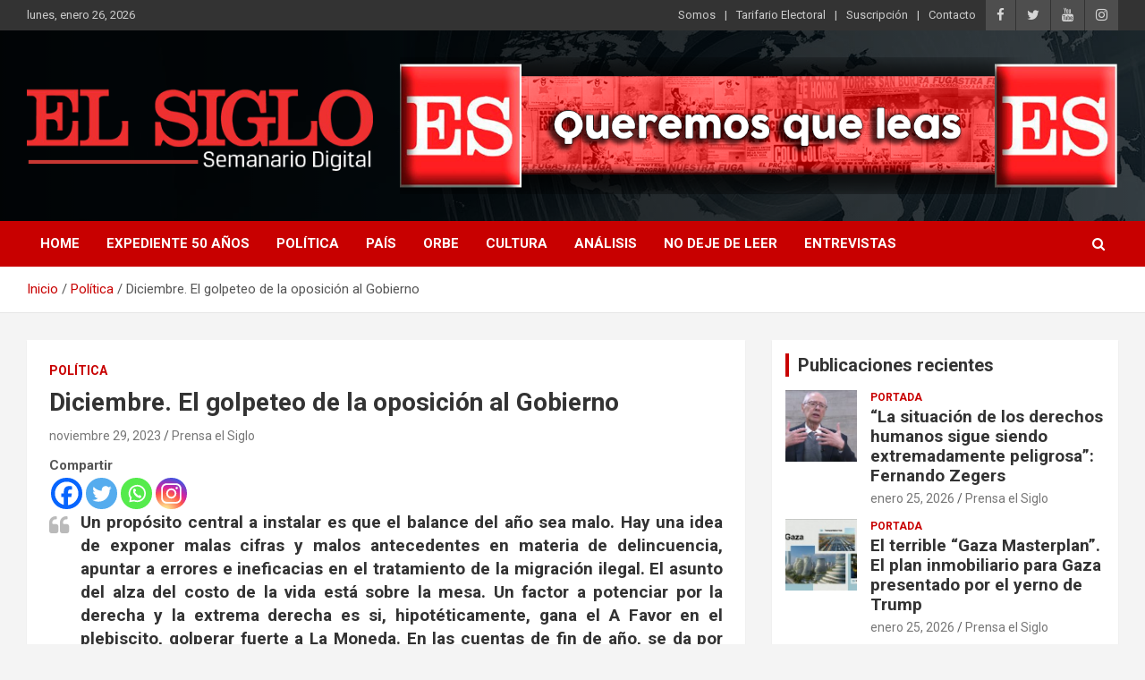

--- FILE ---
content_type: text/html; charset=UTF-8
request_url: https://elsiglo.cl/diciembre-el-golpeteo-de-la-oposicion-al-gobierno/
body_size: 69188
content:
<!doctype html>
<html lang="es">
<head>
	<meta charset="UTF-8">
	<meta name="viewport" content="width=device-width, initial-scale=1, shrink-to-fit=no">
	<link rel="profile" href="https://gmpg.org/xfn/11">
	
	<!-- Google tag (gtag.js) -->
<script async src="https://www.googletagmanager.com/gtag/js?id=G-5Y5HWV4Z25"></script>
<script>
  window.dataLayer = window.dataLayer || [];
  function gtag(){dataLayer.push(arguments);}
  gtag('js', new Date());

  gtag('config', 'G-5Y5HWV4Z25');
</script>

	<meta name='robots' content='index, follow, max-snippet:-1, max-image-preview:large, max-video-preview:-1' />

	<!-- This site is optimized with the Yoast SEO plugin v25.4 - https://yoast.com/wordpress/plugins/seo/ -->
	<title>Diciembre. El golpeteo de la oposición al Gobierno - El Siglo</title>
	<link rel="canonical" href="https://elsiglo.cl/diciembre-el-golpeteo-de-la-oposicion-al-gobierno/" />
	<meta property="og:locale" content="es_ES" />
	<meta property="og:type" content="article" />
	<meta property="og:title" content="Diciembre. El golpeteo de la oposición al Gobierno - El Siglo" />
	<meta property="og:description" content="Compartir Un propósito central a instalar es que el balance del año sea malo. Hay una idea de exponer malas cifras y malos antecedentes en materia de delincuencia, apuntar a&hellip;" />
	<meta property="og:url" content="https://elsiglo.cl/diciembre-el-golpeteo-de-la-oposicion-al-gobierno/" />
	<meta property="og:site_name" content="El Siglo" />
	<meta property="article:published_time" content="2023-11-29T20:13:29+00:00" />
	<meta property="article:modified_time" content="2023-12-05T00:11:17+00:00" />
	<meta property="og:image" content="https://elsiglo.cl/wp-content/uploads/2023/11/derecha-foto-dirigentes-2023.jpg" />
	<meta property="og:image:width" content="710" />
	<meta property="og:image:height" content="399" />
	<meta property="og:image:type" content="image/jpeg" />
	<meta name="author" content="Prensa el Siglo" />
	<meta name="twitter:card" content="summary_large_image" />
	<meta name="twitter:label1" content="Escrito por" />
	<meta name="twitter:data1" content="Prensa el Siglo" />
	<meta name="twitter:label2" content="Tiempo de lectura" />
	<meta name="twitter:data2" content="4 minutos" />
	<script type="application/ld+json" class="yoast-schema-graph">{"@context":"https://schema.org","@graph":[{"@type":"Article","@id":"https://elsiglo.cl/diciembre-el-golpeteo-de-la-oposicion-al-gobierno/#article","isPartOf":{"@id":"https://elsiglo.cl/diciembre-el-golpeteo-de-la-oposicion-al-gobierno/"},"author":{"name":"Prensa el Siglo","@id":"https://elsiglo.cl/#/schema/person/8dd91339712ca1fd20c9c58d209fba3c"},"headline":"Diciembre. El golpeteo de la oposición al Gobierno","datePublished":"2023-11-29T20:13:29+00:00","dateModified":"2023-12-05T00:11:17+00:00","mainEntityOfPage":{"@id":"https://elsiglo.cl/diciembre-el-golpeteo-de-la-oposicion-al-gobierno/"},"wordCount":1144,"publisher":{"@id":"https://elsiglo.cl/#organization"},"image":{"@id":"https://elsiglo.cl/diciembre-el-golpeteo-de-la-oposicion-al-gobierno/#primaryimage"},"thumbnailUrl":"https://elsiglo.cl/wp-content/uploads/2023/11/derecha-foto-dirigentes-2023.jpg","articleSection":["Política"],"inLanguage":"es"},{"@type":"WebPage","@id":"https://elsiglo.cl/diciembre-el-golpeteo-de-la-oposicion-al-gobierno/","url":"https://elsiglo.cl/diciembre-el-golpeteo-de-la-oposicion-al-gobierno/","name":"Diciembre. El golpeteo de la oposición al Gobierno - El Siglo","isPartOf":{"@id":"https://elsiglo.cl/#website"},"primaryImageOfPage":{"@id":"https://elsiglo.cl/diciembre-el-golpeteo-de-la-oposicion-al-gobierno/#primaryimage"},"image":{"@id":"https://elsiglo.cl/diciembre-el-golpeteo-de-la-oposicion-al-gobierno/#primaryimage"},"thumbnailUrl":"https://elsiglo.cl/wp-content/uploads/2023/11/derecha-foto-dirigentes-2023.jpg","datePublished":"2023-11-29T20:13:29+00:00","dateModified":"2023-12-05T00:11:17+00:00","breadcrumb":{"@id":"https://elsiglo.cl/diciembre-el-golpeteo-de-la-oposicion-al-gobierno/#breadcrumb"},"inLanguage":"es","potentialAction":[{"@type":"ReadAction","target":["https://elsiglo.cl/diciembre-el-golpeteo-de-la-oposicion-al-gobierno/"]}]},{"@type":"ImageObject","inLanguage":"es","@id":"https://elsiglo.cl/diciembre-el-golpeteo-de-la-oposicion-al-gobierno/#primaryimage","url":"https://elsiglo.cl/wp-content/uploads/2023/11/derecha-foto-dirigentes-2023.jpg","contentUrl":"https://elsiglo.cl/wp-content/uploads/2023/11/derecha-foto-dirigentes-2023.jpg","width":710,"height":399},{"@type":"BreadcrumbList","@id":"https://elsiglo.cl/diciembre-el-golpeteo-de-la-oposicion-al-gobierno/#breadcrumb","itemListElement":[{"@type":"ListItem","position":1,"name":"Portada","item":"https://elsiglo.cl/"},{"@type":"ListItem","position":2,"name":"Blog","item":"https://elsiglo.cl/blog/"},{"@type":"ListItem","position":3,"name":"Diciembre. El golpeteo de la oposición al Gobierno"}]},{"@type":"WebSite","@id":"https://elsiglo.cl/#website","url":"https://elsiglo.cl/","name":"El Siglo","description":"Diario","publisher":{"@id":"https://elsiglo.cl/#organization"},"potentialAction":[{"@type":"SearchAction","target":{"@type":"EntryPoint","urlTemplate":"https://elsiglo.cl/?s={search_term_string}"},"query-input":{"@type":"PropertyValueSpecification","valueRequired":true,"valueName":"search_term_string"}}],"inLanguage":"es"},{"@type":"Organization","@id":"https://elsiglo.cl/#organization","name":"El Siglo","url":"https://elsiglo.cl/","logo":{"@type":"ImageObject","inLanguage":"es","@id":"https://elsiglo.cl/#/schema/logo/image/","url":"https://elsiglo.cl/wp-content/uploads/2024/08/cropped-logo-elsiglo-semanario.png","contentUrl":"https://elsiglo.cl/wp-content/uploads/2024/08/cropped-logo-elsiglo-semanario.png","width":451,"height":129,"caption":"El Siglo"},"image":{"@id":"https://elsiglo.cl/#/schema/logo/image/"}},{"@type":"Person","@id":"https://elsiglo.cl/#/schema/person/8dd91339712ca1fd20c9c58d209fba3c","name":"Prensa el Siglo","image":{"@type":"ImageObject","inLanguage":"es","@id":"https://elsiglo.cl/#/schema/person/image/","url":"https://secure.gravatar.com/avatar/b8f2ea6897338fa8da94668b5eae1605f98d99f880098e294041da50ceb9be9c?s=96&d=blank&r=g","contentUrl":"https://secure.gravatar.com/avatar/b8f2ea6897338fa8da94668b5eae1605f98d99f880098e294041da50ceb9be9c?s=96&d=blank&r=g","caption":"Prensa el Siglo"},"sameAs":["https://elsiglo.cl"],"url":"https://elsiglo.cl/author/hugo-guzman/"}]}</script>
	<!-- / Yoast SEO plugin. -->


<meta name="description" content="Un propósito central a instalar es que el balance del año sea malo. Hay una idea de exponer malas cifras y malos antecedentes en materia de delincuencia, apuntar a errores e ineficacias en el tratamiento de la migración ilegal. El asunto del alza del costo de la vida está sobre&hellip;">
<meta name="robots" content="index, follow, max-snippet:-1, max-image-preview:large, max-video-preview:-1">
<link rel="canonical" href="https://elsiglo.cl/diciembre-el-golpeteo-de-la-oposicion-al-gobierno/">
<meta property="og:url" content="https://elsiglo.cl/diciembre-el-golpeteo-de-la-oposicion-al-gobierno/">
<meta property="og:site_name" content="El Siglo">
<meta property="og:locale" content="es_ES">
<meta property="og:type" content="article">
<meta property="article:author" content="">
<meta property="article:publisher" content="">
<meta property="article:section" content="Política">
<meta property="og:title" content="Diciembre. El golpeteo de la oposición al Gobierno - El Siglo">
<meta property="og:description" content="Un propósito central a instalar es que el balance del año sea malo. Hay una idea de exponer malas cifras y malos antecedentes en materia de delincuencia, apuntar a errores e ineficacias en el tratamiento de la migración ilegal. El asunto del alza del costo de la vida está sobre&hellip;">
<meta property="og:image" content="https://elsiglo.cl/wp-content/uploads/2023/11/derecha-foto-dirigentes-2023.jpg">
<meta property="og:image:secure_url" content="https://elsiglo.cl/wp-content/uploads/2023/11/derecha-foto-dirigentes-2023.jpg">
<meta property="og:image:width" content="710">
<meta property="og:image:height" content="399">
<meta property="fb:pages" content="">
<meta property="fb:admins" content="">
<meta property="fb:app_id" content="">
<meta name="twitter:card" content="summary">
<meta name="twitter:site" content="">
<meta name="twitter:creator" content="">
<meta name="twitter:title" content="Diciembre. El golpeteo de la oposición al Gobierno - El Siglo">
<meta name="twitter:description" content="Un propósito central a instalar es que el balance del año sea malo. Hay una idea de exponer malas cifras y malos antecedentes en materia de delincuencia, apuntar a errores e ineficacias en el tratamiento de la migración ilegal. El asunto del alza del costo de la vida está sobre&hellip;">
<meta name="twitter:image" content="https://elsiglo.cl/wp-content/uploads/2023/11/derecha-foto-dirigentes-2023.jpg">
<link rel='dns-prefetch' href='//fonts.googleapis.com' />
<link rel="alternate" type="application/rss+xml" title="El Siglo &raquo; Feed" href="https://elsiglo.cl/feed/" />
<link rel="alternate" type="application/rss+xml" title="El Siglo &raquo; Feed de los comentarios" href="https://elsiglo.cl/comments/feed/" />
<link rel="alternate" title="oEmbed (JSON)" type="application/json+oembed" href="https://elsiglo.cl/wp-json/oembed/1.0/embed?url=https%3A%2F%2Felsiglo.cl%2Fdiciembre-el-golpeteo-de-la-oposicion-al-gobierno%2F" />
<link rel="alternate" title="oEmbed (XML)" type="text/xml+oembed" href="https://elsiglo.cl/wp-json/oembed/1.0/embed?url=https%3A%2F%2Felsiglo.cl%2Fdiciembre-el-golpeteo-de-la-oposicion-al-gobierno%2F&#038;format=xml" />
<!-- elsiglo.cl is managing ads with Advanced Ads 2.0.16 – https://wpadvancedads.com/ --><script data-wpfc-render="false" id="elsig-ready">
			window.advanced_ads_ready=function(e,a){a=a||"complete";var d=function(e){return"interactive"===a?"loading"!==e:"complete"===e};d(document.readyState)?e():document.addEventListener("readystatechange",(function(a){d(a.target.readyState)&&e()}),{once:"interactive"===a})},window.advanced_ads_ready_queue=window.advanced_ads_ready_queue||[];		</script>
		<style id='wp-img-auto-sizes-contain-inline-css' type='text/css'>
img:is([sizes=auto i],[sizes^="auto," i]){contain-intrinsic-size:3000px 1500px}
/*# sourceURL=wp-img-auto-sizes-contain-inline-css */
</style>
<style id='wp-emoji-styles-inline-css' type='text/css'>

	img.wp-smiley, img.emoji {
		display: inline !important;
		border: none !important;
		box-shadow: none !important;
		height: 1em !important;
		width: 1em !important;
		margin: 0 0.07em !important;
		vertical-align: -0.1em !important;
		background: none !important;
		padding: 0 !important;
	}
/*# sourceURL=wp-emoji-styles-inline-css */
</style>
<style id='wp-block-library-inline-css' type='text/css'>
:root{--wp-block-synced-color:#7a00df;--wp-block-synced-color--rgb:122,0,223;--wp-bound-block-color:var(--wp-block-synced-color);--wp-editor-canvas-background:#ddd;--wp-admin-theme-color:#007cba;--wp-admin-theme-color--rgb:0,124,186;--wp-admin-theme-color-darker-10:#006ba1;--wp-admin-theme-color-darker-10--rgb:0,107,160.5;--wp-admin-theme-color-darker-20:#005a87;--wp-admin-theme-color-darker-20--rgb:0,90,135;--wp-admin-border-width-focus:2px}@media (min-resolution:192dpi){:root{--wp-admin-border-width-focus:1.5px}}.wp-element-button{cursor:pointer}:root .has-very-light-gray-background-color{background-color:#eee}:root .has-very-dark-gray-background-color{background-color:#313131}:root .has-very-light-gray-color{color:#eee}:root .has-very-dark-gray-color{color:#313131}:root .has-vivid-green-cyan-to-vivid-cyan-blue-gradient-background{background:linear-gradient(135deg,#00d084,#0693e3)}:root .has-purple-crush-gradient-background{background:linear-gradient(135deg,#34e2e4,#4721fb 50%,#ab1dfe)}:root .has-hazy-dawn-gradient-background{background:linear-gradient(135deg,#faaca8,#dad0ec)}:root .has-subdued-olive-gradient-background{background:linear-gradient(135deg,#fafae1,#67a671)}:root .has-atomic-cream-gradient-background{background:linear-gradient(135deg,#fdd79a,#004a59)}:root .has-nightshade-gradient-background{background:linear-gradient(135deg,#330968,#31cdcf)}:root .has-midnight-gradient-background{background:linear-gradient(135deg,#020381,#2874fc)}:root{--wp--preset--font-size--normal:16px;--wp--preset--font-size--huge:42px}.has-regular-font-size{font-size:1em}.has-larger-font-size{font-size:2.625em}.has-normal-font-size{font-size:var(--wp--preset--font-size--normal)}.has-huge-font-size{font-size:var(--wp--preset--font-size--huge)}.has-text-align-center{text-align:center}.has-text-align-left{text-align:left}.has-text-align-right{text-align:right}.has-fit-text{white-space:nowrap!important}#end-resizable-editor-section{display:none}.aligncenter{clear:both}.items-justified-left{justify-content:flex-start}.items-justified-center{justify-content:center}.items-justified-right{justify-content:flex-end}.items-justified-space-between{justify-content:space-between}.screen-reader-text{border:0;clip-path:inset(50%);height:1px;margin:-1px;overflow:hidden;padding:0;position:absolute;width:1px;word-wrap:normal!important}.screen-reader-text:focus{background-color:#ddd;clip-path:none;color:#444;display:block;font-size:1em;height:auto;left:5px;line-height:normal;padding:15px 23px 14px;text-decoration:none;top:5px;width:auto;z-index:100000}html :where(.has-border-color){border-style:solid}html :where([style*=border-top-color]){border-top-style:solid}html :where([style*=border-right-color]){border-right-style:solid}html :where([style*=border-bottom-color]){border-bottom-style:solid}html :where([style*=border-left-color]){border-left-style:solid}html :where([style*=border-width]){border-style:solid}html :where([style*=border-top-width]){border-top-style:solid}html :where([style*=border-right-width]){border-right-style:solid}html :where([style*=border-bottom-width]){border-bottom-style:solid}html :where([style*=border-left-width]){border-left-style:solid}html :where(img[class*=wp-image-]){height:auto;max-width:100%}:where(figure){margin:0 0 1em}html :where(.is-position-sticky){--wp-admin--admin-bar--position-offset:var(--wp-admin--admin-bar--height,0px)}@media screen and (max-width:600px){html :where(.is-position-sticky){--wp-admin--admin-bar--position-offset:0px}}

/*# sourceURL=wp-block-library-inline-css */
</style><style id='global-styles-inline-css' type='text/css'>
:root{--wp--preset--aspect-ratio--square: 1;--wp--preset--aspect-ratio--4-3: 4/3;--wp--preset--aspect-ratio--3-4: 3/4;--wp--preset--aspect-ratio--3-2: 3/2;--wp--preset--aspect-ratio--2-3: 2/3;--wp--preset--aspect-ratio--16-9: 16/9;--wp--preset--aspect-ratio--9-16: 9/16;--wp--preset--color--black: #000000;--wp--preset--color--cyan-bluish-gray: #abb8c3;--wp--preset--color--white: #ffffff;--wp--preset--color--pale-pink: #f78da7;--wp--preset--color--vivid-red: #cf2e2e;--wp--preset--color--luminous-vivid-orange: #ff6900;--wp--preset--color--luminous-vivid-amber: #fcb900;--wp--preset--color--light-green-cyan: #7bdcb5;--wp--preset--color--vivid-green-cyan: #00d084;--wp--preset--color--pale-cyan-blue: #8ed1fc;--wp--preset--color--vivid-cyan-blue: #0693e3;--wp--preset--color--vivid-purple: #9b51e0;--wp--preset--gradient--vivid-cyan-blue-to-vivid-purple: linear-gradient(135deg,rgb(6,147,227) 0%,rgb(155,81,224) 100%);--wp--preset--gradient--light-green-cyan-to-vivid-green-cyan: linear-gradient(135deg,rgb(122,220,180) 0%,rgb(0,208,130) 100%);--wp--preset--gradient--luminous-vivid-amber-to-luminous-vivid-orange: linear-gradient(135deg,rgb(252,185,0) 0%,rgb(255,105,0) 100%);--wp--preset--gradient--luminous-vivid-orange-to-vivid-red: linear-gradient(135deg,rgb(255,105,0) 0%,rgb(207,46,46) 100%);--wp--preset--gradient--very-light-gray-to-cyan-bluish-gray: linear-gradient(135deg,rgb(238,238,238) 0%,rgb(169,184,195) 100%);--wp--preset--gradient--cool-to-warm-spectrum: linear-gradient(135deg,rgb(74,234,220) 0%,rgb(151,120,209) 20%,rgb(207,42,186) 40%,rgb(238,44,130) 60%,rgb(251,105,98) 80%,rgb(254,248,76) 100%);--wp--preset--gradient--blush-light-purple: linear-gradient(135deg,rgb(255,206,236) 0%,rgb(152,150,240) 100%);--wp--preset--gradient--blush-bordeaux: linear-gradient(135deg,rgb(254,205,165) 0%,rgb(254,45,45) 50%,rgb(107,0,62) 100%);--wp--preset--gradient--luminous-dusk: linear-gradient(135deg,rgb(255,203,112) 0%,rgb(199,81,192) 50%,rgb(65,88,208) 100%);--wp--preset--gradient--pale-ocean: linear-gradient(135deg,rgb(255,245,203) 0%,rgb(182,227,212) 50%,rgb(51,167,181) 100%);--wp--preset--gradient--electric-grass: linear-gradient(135deg,rgb(202,248,128) 0%,rgb(113,206,126) 100%);--wp--preset--gradient--midnight: linear-gradient(135deg,rgb(2,3,129) 0%,rgb(40,116,252) 100%);--wp--preset--font-size--small: 13px;--wp--preset--font-size--medium: 20px;--wp--preset--font-size--large: 36px;--wp--preset--font-size--x-large: 42px;--wp--preset--spacing--20: 0.44rem;--wp--preset--spacing--30: 0.67rem;--wp--preset--spacing--40: 1rem;--wp--preset--spacing--50: 1.5rem;--wp--preset--spacing--60: 2.25rem;--wp--preset--spacing--70: 3.38rem;--wp--preset--spacing--80: 5.06rem;--wp--preset--shadow--natural: 6px 6px 9px rgba(0, 0, 0, 0.2);--wp--preset--shadow--deep: 12px 12px 50px rgba(0, 0, 0, 0.4);--wp--preset--shadow--sharp: 6px 6px 0px rgba(0, 0, 0, 0.2);--wp--preset--shadow--outlined: 6px 6px 0px -3px rgb(255, 255, 255), 6px 6px rgb(0, 0, 0);--wp--preset--shadow--crisp: 6px 6px 0px rgb(0, 0, 0);}:where(.is-layout-flex){gap: 0.5em;}:where(.is-layout-grid){gap: 0.5em;}body .is-layout-flex{display: flex;}.is-layout-flex{flex-wrap: wrap;align-items: center;}.is-layout-flex > :is(*, div){margin: 0;}body .is-layout-grid{display: grid;}.is-layout-grid > :is(*, div){margin: 0;}:where(.wp-block-columns.is-layout-flex){gap: 2em;}:where(.wp-block-columns.is-layout-grid){gap: 2em;}:where(.wp-block-post-template.is-layout-flex){gap: 1.25em;}:where(.wp-block-post-template.is-layout-grid){gap: 1.25em;}.has-black-color{color: var(--wp--preset--color--black) !important;}.has-cyan-bluish-gray-color{color: var(--wp--preset--color--cyan-bluish-gray) !important;}.has-white-color{color: var(--wp--preset--color--white) !important;}.has-pale-pink-color{color: var(--wp--preset--color--pale-pink) !important;}.has-vivid-red-color{color: var(--wp--preset--color--vivid-red) !important;}.has-luminous-vivid-orange-color{color: var(--wp--preset--color--luminous-vivid-orange) !important;}.has-luminous-vivid-amber-color{color: var(--wp--preset--color--luminous-vivid-amber) !important;}.has-light-green-cyan-color{color: var(--wp--preset--color--light-green-cyan) !important;}.has-vivid-green-cyan-color{color: var(--wp--preset--color--vivid-green-cyan) !important;}.has-pale-cyan-blue-color{color: var(--wp--preset--color--pale-cyan-blue) !important;}.has-vivid-cyan-blue-color{color: var(--wp--preset--color--vivid-cyan-blue) !important;}.has-vivid-purple-color{color: var(--wp--preset--color--vivid-purple) !important;}.has-black-background-color{background-color: var(--wp--preset--color--black) !important;}.has-cyan-bluish-gray-background-color{background-color: var(--wp--preset--color--cyan-bluish-gray) !important;}.has-white-background-color{background-color: var(--wp--preset--color--white) !important;}.has-pale-pink-background-color{background-color: var(--wp--preset--color--pale-pink) !important;}.has-vivid-red-background-color{background-color: var(--wp--preset--color--vivid-red) !important;}.has-luminous-vivid-orange-background-color{background-color: var(--wp--preset--color--luminous-vivid-orange) !important;}.has-luminous-vivid-amber-background-color{background-color: var(--wp--preset--color--luminous-vivid-amber) !important;}.has-light-green-cyan-background-color{background-color: var(--wp--preset--color--light-green-cyan) !important;}.has-vivid-green-cyan-background-color{background-color: var(--wp--preset--color--vivid-green-cyan) !important;}.has-pale-cyan-blue-background-color{background-color: var(--wp--preset--color--pale-cyan-blue) !important;}.has-vivid-cyan-blue-background-color{background-color: var(--wp--preset--color--vivid-cyan-blue) !important;}.has-vivid-purple-background-color{background-color: var(--wp--preset--color--vivid-purple) !important;}.has-black-border-color{border-color: var(--wp--preset--color--black) !important;}.has-cyan-bluish-gray-border-color{border-color: var(--wp--preset--color--cyan-bluish-gray) !important;}.has-white-border-color{border-color: var(--wp--preset--color--white) !important;}.has-pale-pink-border-color{border-color: var(--wp--preset--color--pale-pink) !important;}.has-vivid-red-border-color{border-color: var(--wp--preset--color--vivid-red) !important;}.has-luminous-vivid-orange-border-color{border-color: var(--wp--preset--color--luminous-vivid-orange) !important;}.has-luminous-vivid-amber-border-color{border-color: var(--wp--preset--color--luminous-vivid-amber) !important;}.has-light-green-cyan-border-color{border-color: var(--wp--preset--color--light-green-cyan) !important;}.has-vivid-green-cyan-border-color{border-color: var(--wp--preset--color--vivid-green-cyan) !important;}.has-pale-cyan-blue-border-color{border-color: var(--wp--preset--color--pale-cyan-blue) !important;}.has-vivid-cyan-blue-border-color{border-color: var(--wp--preset--color--vivid-cyan-blue) !important;}.has-vivid-purple-border-color{border-color: var(--wp--preset--color--vivid-purple) !important;}.has-vivid-cyan-blue-to-vivid-purple-gradient-background{background: var(--wp--preset--gradient--vivid-cyan-blue-to-vivid-purple) !important;}.has-light-green-cyan-to-vivid-green-cyan-gradient-background{background: var(--wp--preset--gradient--light-green-cyan-to-vivid-green-cyan) !important;}.has-luminous-vivid-amber-to-luminous-vivid-orange-gradient-background{background: var(--wp--preset--gradient--luminous-vivid-amber-to-luminous-vivid-orange) !important;}.has-luminous-vivid-orange-to-vivid-red-gradient-background{background: var(--wp--preset--gradient--luminous-vivid-orange-to-vivid-red) !important;}.has-very-light-gray-to-cyan-bluish-gray-gradient-background{background: var(--wp--preset--gradient--very-light-gray-to-cyan-bluish-gray) !important;}.has-cool-to-warm-spectrum-gradient-background{background: var(--wp--preset--gradient--cool-to-warm-spectrum) !important;}.has-blush-light-purple-gradient-background{background: var(--wp--preset--gradient--blush-light-purple) !important;}.has-blush-bordeaux-gradient-background{background: var(--wp--preset--gradient--blush-bordeaux) !important;}.has-luminous-dusk-gradient-background{background: var(--wp--preset--gradient--luminous-dusk) !important;}.has-pale-ocean-gradient-background{background: var(--wp--preset--gradient--pale-ocean) !important;}.has-electric-grass-gradient-background{background: var(--wp--preset--gradient--electric-grass) !important;}.has-midnight-gradient-background{background: var(--wp--preset--gradient--midnight) !important;}.has-small-font-size{font-size: var(--wp--preset--font-size--small) !important;}.has-medium-font-size{font-size: var(--wp--preset--font-size--medium) !important;}.has-large-font-size{font-size: var(--wp--preset--font-size--large) !important;}.has-x-large-font-size{font-size: var(--wp--preset--font-size--x-large) !important;}
/*# sourceURL=global-styles-inline-css */
</style>

<style id='classic-theme-styles-inline-css' type='text/css'>
/*! This file is auto-generated */
.wp-block-button__link{color:#fff;background-color:#32373c;border-radius:9999px;box-shadow:none;text-decoration:none;padding:calc(.667em + 2px) calc(1.333em + 2px);font-size:1.125em}.wp-block-file__button{background:#32373c;color:#fff;text-decoration:none}
/*# sourceURL=/wp-includes/css/classic-themes.min.css */
</style>
<link rel='stylesheet' id='bootstrap-style-css' href='https://elsiglo.cl/wp-content/themes/newscard/assets/library/bootstrap/css/bootstrap.min.css?ver=4.0.0' type='text/css' media='all' />
<link rel='stylesheet' id='font-awesome-style-css' href='https://elsiglo.cl/wp-content/themes/newscard/assets/library/font-awesome/css/font-awesome.css?ver=6.9' type='text/css' media='all' />
<link rel='stylesheet' id='newscard-google-fonts-css' href='//fonts.googleapis.com/css?family=Roboto%3A100%2C300%2C300i%2C400%2C400i%2C500%2C500i%2C700%2C700i&#038;ver=6.9' type='text/css' media='all' />
<link rel='stylesheet' id='newscard-style-css' href='https://elsiglo.cl/wp-content/themes/newscard/style.css?ver=6.9' type='text/css' media='all' />
<style id='akismet-widget-style-inline-css' type='text/css'>

			.a-stats {
				--akismet-color-mid-green: #357b49;
				--akismet-color-white: #fff;
				--akismet-color-light-grey: #f6f7f7;

				max-width: 350px;
				width: auto;
			}

			.a-stats * {
				all: unset;
				box-sizing: border-box;
			}

			.a-stats strong {
				font-weight: 600;
			}

			.a-stats a.a-stats__link,
			.a-stats a.a-stats__link:visited,
			.a-stats a.a-stats__link:active {
				background: var(--akismet-color-mid-green);
				border: none;
				box-shadow: none;
				border-radius: 8px;
				color: var(--akismet-color-white);
				cursor: pointer;
				display: block;
				font-family: -apple-system, BlinkMacSystemFont, 'Segoe UI', 'Roboto', 'Oxygen-Sans', 'Ubuntu', 'Cantarell', 'Helvetica Neue', sans-serif;
				font-weight: 500;
				padding: 12px;
				text-align: center;
				text-decoration: none;
				transition: all 0.2s ease;
			}

			/* Extra specificity to deal with TwentyTwentyOne focus style */
			.widget .a-stats a.a-stats__link:focus {
				background: var(--akismet-color-mid-green);
				color: var(--akismet-color-white);
				text-decoration: none;
			}

			.a-stats a.a-stats__link:hover {
				filter: brightness(110%);
				box-shadow: 0 4px 12px rgba(0, 0, 0, 0.06), 0 0 2px rgba(0, 0, 0, 0.16);
			}

			.a-stats .count {
				color: var(--akismet-color-white);
				display: block;
				font-size: 1.5em;
				line-height: 1.4;
				padding: 0 13px;
				white-space: nowrap;
			}
		
/*# sourceURL=akismet-widget-style-inline-css */
</style>
<link rel='stylesheet' id='heateor_sss_frontend_css-css' href='https://elsiglo.cl/wp-content/plugins/sassy-social-share/public/css/sassy-social-share-public.css?ver=3.3.76' type='text/css' media='all' />
<style id='heateor_sss_frontend_css-inline-css' type='text/css'>
.heateor_sss_button_instagram span.heateor_sss_svg,a.heateor_sss_instagram span.heateor_sss_svg{background:radial-gradient(circle at 30% 107%,#fdf497 0,#fdf497 5%,#fd5949 45%,#d6249f 60%,#285aeb 90%)}.heateor_sss_horizontal_sharing .heateor_sss_svg,.heateor_sss_standard_follow_icons_container .heateor_sss_svg{color:#fff;border-width:0px;border-style:solid;border-color:transparent}.heateor_sss_horizontal_sharing .heateorSssTCBackground{color:#666}.heateor_sss_horizontal_sharing span.heateor_sss_svg:hover,.heateor_sss_standard_follow_icons_container span.heateor_sss_svg:hover{border-color:transparent;}.heateor_sss_vertical_sharing span.heateor_sss_svg,.heateor_sss_floating_follow_icons_container span.heateor_sss_svg{color:#fff;border-width:0px;border-style:solid;border-color:transparent;}.heateor_sss_vertical_sharing .heateorSssTCBackground{color:#666;}.heateor_sss_vertical_sharing span.heateor_sss_svg:hover,.heateor_sss_floating_follow_icons_container span.heateor_sss_svg:hover{border-color:transparent;}@media screen and (max-width:783px) {.heateor_sss_vertical_sharing{display:none!important}}div.heateor_sss_mobile_footer{display:none;}@media screen and (max-width:783px){div.heateor_sss_bottom_sharing .heateorSssTCBackground{background-color:white}div.heateor_sss_bottom_sharing{width:100%!important;left:0!important;}div.heateor_sss_bottom_sharing a{width:25% !important;}div.heateor_sss_bottom_sharing .heateor_sss_svg{width: 100% !important;}div.heateor_sss_bottom_sharing div.heateorSssTotalShareCount{font-size:1em!important;line-height:28px!important}div.heateor_sss_bottom_sharing div.heateorSssTotalShareText{font-size:.7em!important;line-height:0px!important}div.heateor_sss_mobile_footer{display:block;height:40px;}.heateor_sss_bottom_sharing{padding:0!important;display:block!important;width:auto!important;bottom:-2px!important;top: auto!important;}.heateor_sss_bottom_sharing .heateor_sss_square_count{line-height:inherit;}.heateor_sss_bottom_sharing .heateorSssSharingArrow{display:none;}.heateor_sss_bottom_sharing .heateorSssTCBackground{margin-right:1.1em!important}}
/*# sourceURL=heateor_sss_frontend_css-inline-css */
</style>
<script type="text/javascript" src="https://elsiglo.cl/wp-includes/js/jquery/jquery.min.js?ver=3.7.1" id="jquery-core-js"></script>
<script type="text/javascript" src="https://elsiglo.cl/wp-includes/js/jquery/jquery-migrate.min.js?ver=3.4.1" id="jquery-migrate-js"></script>
<link rel="https://api.w.org/" href="https://elsiglo.cl/wp-json/" /><link rel="alternate" title="JSON" type="application/json" href="https://elsiglo.cl/wp-json/wp/v2/posts/42633" /><link rel="EditURI" type="application/rsd+xml" title="RSD" href="https://elsiglo.cl/xmlrpc.php?rsd" />
<meta name="generator" content="WordPress 6.9" />
<link rel='shortlink' href='https://elsiglo.cl/?p=42633' />
		<style type="text/css">
					.site-title,
			.site-description {
				position: absolute;
				clip: rect(1px, 1px, 1px, 1px);
			}
				</style>
		<link rel="icon" href="https://elsiglo.cl/wp-content/uploads/2023/04/cropped-cropped-ads01-32x32.jpeg" sizes="32x32" />
<link rel="icon" href="https://elsiglo.cl/wp-content/uploads/2023/04/cropped-cropped-ads01-192x192.jpeg" sizes="192x192" />
<link rel="apple-touch-icon" href="https://elsiglo.cl/wp-content/uploads/2023/04/cropped-cropped-ads01-180x180.jpeg" />
<meta name="msapplication-TileImage" content="https://elsiglo.cl/wp-content/uploads/2023/04/cropped-cropped-ads01-270x270.jpeg" />
</head>

<body class="wp-singular post-template-default single single-post postid-42633 single-format-standard wp-custom-logo wp-theme-newscard theme-body group-blog aa-prefix-elsig-">

<div id="page" class="site">
	<a class="skip-link screen-reader-text" href="#content">Saltar al contenido</a>
	
	<header id="masthead" class="site-header">
					<div class="info-bar infobar-links-on">
				<div class="container">
					<div class="row gutter-10">
						<div class="col col-sm contact-section">
							<div class="date">
								<ul><li>lunes, enero 26, 2026</li></ul>
							</div>
						</div><!-- .contact-section -->

													<div class="col-auto social-profiles order-md-3">
								
		<ul class="clearfix">
							<li><a target="_blank" rel="noopener noreferrer" href="https://www.facebook.com/elsiglochile"></a></li>
							<li><a target="_blank" rel="noopener noreferrer" href="https://twitter.com/elsiglochile"></a></li>
							<li><a target="_blank" rel="noopener noreferrer" href="https://www.youtube.com/channel/UCEMzQUTq7RYyzJqLoBTy6_A"></a></li>
							<li><a target="_blank" rel="noopener noreferrer" href="https://www.instagram.com/elsiglochile/"></a></li>
					</ul>
								</div><!-- .social-profile -->
													<div class="col-md-auto infobar-links order-md-2">
								<button class="infobar-links-menu-toggle">Menú responsive</button>
								<ul class="clearfix"><li id="menu-item-36568" class="menu-item menu-item-type-post_type menu-item-object-page menu-item-36568"><a href="https://elsiglo.cl/somos/">Somos</a></li>
<li id="menu-item-45623" class="menu-item menu-item-type-post_type menu-item-object-page menu-item-45623"><a href="https://elsiglo.cl/tarifario-electoral/">Tarifario Electoral</a></li>
<li id="menu-item-36569" class="menu-item menu-item-type-post_type menu-item-object-page menu-item-36569"><a href="https://elsiglo.cl/suscripcion/">Suscripción</a></li>
<li id="menu-item-36573" class="menu-item menu-item-type-post_type menu-item-object-page menu-item-36573"><a href="https://elsiglo.cl/contacto/">Contacto</a></li>
</ul>							</div><!-- .infobar-links -->
											</div><!-- .row -->
          		</div><!-- .container -->
        	</div><!-- .infobar -->
        		<nav class="navbar navbar-expand-lg d-block">
			<div class="navbar-head navbar-bg-set header-overlay-dark"  style="background-image:url('https://elsiglo.cl/wp-content/uploads/2023/04/header-bg.jpg');">
				<div class="container">
					<div class="row navbar-head-row align-items-center">
						<div class="col-lg-4">
							<div class="site-branding navbar-brand">
								<a href="https://elsiglo.cl/" class="custom-logo-link" rel="home"><img width="451" height="129" src="https://elsiglo.cl/wp-content/uploads/2024/08/cropped-logo-elsiglo-semanario.png" class="custom-logo" alt="El Siglo" decoding="async" fetchpriority="high" srcset="https://elsiglo.cl/wp-content/uploads/2024/08/cropped-logo-elsiglo-semanario.png 451w, https://elsiglo.cl/wp-content/uploads/2024/08/cropped-logo-elsiglo-semanario-300x86.png 300w" sizes="(max-width: 451px) 100vw, 451px" /></a>									<h2 class="site-title"><a href="https://elsiglo.cl/" rel="home">El Siglo</a></h2>
																	<p class="site-description">Diario</p>
															</div><!-- .site-branding .navbar-brand -->
						</div>
													<div class="col-lg-8 navbar-ad-section">
																	<a href="https://elsiglo.cl/" class="newscard-ad-728-90" target="_blank" rel="noopener noreferrer">
																	<img class="img-fluid" src="https://elsiglo.cl/wp-content/uploads/2024/02/BANER-ELSIGLO.png" alt="Banner publicitario">
																	</a>
															</div>
											</div><!-- .row -->
				</div><!-- .container -->
			</div><!-- .navbar-head -->
			<div class="navigation-bar">
				<div class="navigation-bar-top">
					<div class="container">
						<button class="navbar-toggler menu-toggle" type="button" data-toggle="collapse" data-target="#navbarCollapse" aria-controls="navbarCollapse" aria-expanded="false" aria-label="Alternar navegación"></button>
						<span class="search-toggle"></span>
					</div><!-- .container -->
					<div class="search-bar">
						<div class="container">
							<div class="search-block off">
								<form action="https://elsiglo.cl/" method="get" class="search-form">
	<label class="assistive-text"> Buscar </label>
	<div class="input-group">
		<input type="search" value="" placeholder="Buscar" class="form-control s" name="s">
		<div class="input-group-prepend">
			<button class="btn btn-theme">Buscar</button>
		</div>
	</div>
</form><!-- .search-form -->
							</div><!-- .search-box -->
						</div><!-- .container -->
					</div><!-- .search-bar -->
				</div><!-- .navigation-bar-top -->
				<div class="navbar-main">
					<div class="container">
						<div class="collapse navbar-collapse" id="navbarCollapse">
							<div id="site-navigation" class="main-navigation nav-uppercase" role="navigation">
								<ul class="nav-menu navbar-nav d-lg-block"><li id="menu-item-209" class="menu-item menu-item-type-post_type menu-item-object-page menu-item-home menu-item-209"><a href="https://elsiglo.cl/">Home</a></li>
<li id="menu-item-36543" class="menu-item menu-item-type-taxonomy menu-item-object-category menu-item-36543"><a href="https://elsiglo.cl/category/expediente-ge-50/">Expediente 50 años</a></li>
<li id="menu-item-36536" class="menu-item menu-item-type-taxonomy menu-item-object-category current-post-ancestor current-menu-parent current-post-parent menu-item-36536"><a href="https://elsiglo.cl/category/politica/">Política</a></li>
<li id="menu-item-36537" class="menu-item menu-item-type-taxonomy menu-item-object-category menu-item-36537"><a href="https://elsiglo.cl/category/pais/">País</a></li>
<li id="menu-item-36538" class="menu-item menu-item-type-taxonomy menu-item-object-category menu-item-36538"><a href="https://elsiglo.cl/category/orbe/">Orbe</a></li>
<li id="menu-item-36539" class="menu-item menu-item-type-taxonomy menu-item-object-category menu-item-36539"><a href="https://elsiglo.cl/category/cultura/">Cultura</a></li>
<li id="menu-item-36540" class="menu-item menu-item-type-taxonomy menu-item-object-category menu-item-36540"><a href="https://elsiglo.cl/category/analisis/">Análisis</a></li>
<li id="menu-item-36541" class="menu-item menu-item-type-taxonomy menu-item-object-category menu-item-36541"><a href="https://elsiglo.cl/category/no-deje-de-leer/">No deje de leer</a></li>
<li id="menu-item-36542" class="menu-item menu-item-type-taxonomy menu-item-object-category menu-item-36542"><a href="https://elsiglo.cl/category/entrevistas/">Entrevistas</a></li>
</ul>							</div><!-- #site-navigation .main-navigation -->
						</div><!-- .navbar-collapse -->
						<div class="nav-search">
							<span class="search-toggle"></span>
						</div><!-- .nav-search -->
					</div><!-- .container -->
				</div><!-- .navbar-main -->
			</div><!-- .navigation-bar -->
		</nav><!-- .navbar -->

		
		
					<div id="breadcrumb">
				<div class="container">
					<div role="navigation" aria-label="Migas de pan" class="breadcrumb-trail breadcrumbs" itemprop="breadcrumb"><ul class="trail-items" itemscope itemtype="http://schema.org/BreadcrumbList"><meta name="numberOfItems" content="3" /><meta name="itemListOrder" content="Ascending" /><li itemprop="itemListElement" itemscope itemtype="http://schema.org/ListItem" class="trail-item trail-begin"><a href="https://elsiglo.cl/" rel="home" itemprop="item"><span itemprop="name">Inicio</span></a><meta itemprop="position" content="1" /></li><li itemprop="itemListElement" itemscope itemtype="http://schema.org/ListItem" class="trail-item"><a href="https://elsiglo.cl/category/politica/" itemprop="item"><span itemprop="name">Política</span></a><meta itemprop="position" content="2" /></li><li itemprop="itemListElement" itemscope itemtype="http://schema.org/ListItem" class="trail-item trail-end"><span itemprop="name">Diciembre. El golpeteo de la oposición al Gobierno</span><meta itemprop="position" content="3" /></li></ul></div>				</div>
			</div><!-- .breadcrumb -->
			</header><!-- #masthead -->
	<div id="content" class="site-content ">
		<div class="container">
							<div class="row justify-content-center site-content-row">
			<div id="primary" class="col-lg-8 content-area">		<main id="main" class="site-main">

				<div class="post-42633 post type-post status-publish format-standard has-post-thumbnail hentry category-politica">

		
				<div class="entry-meta category-meta">
					<div class="cat-links"><a href="https://elsiglo.cl/category/politica/" rel="category tag">Política</a></div>
				</div><!-- .entry-meta -->

			
					<header class="entry-header">
				<h1 class="entry-title">Diciembre. El golpeteo de la oposición al Gobierno</h1>
									<div class="entry-meta">
						<div class="date"><a href="https://elsiglo.cl/diciembre-el-golpeteo-de-la-oposicion-al-gobierno/" title="Diciembre. El golpeteo de la oposición al Gobierno">noviembre 29, 2023</a> </div> <div class="by-author vcard author"><a href="https://elsiglo.cl/author/hugo-guzman/">Prensa el Siglo</a> </div>											</div><!-- .entry-meta -->
								</header>
				<div class="entry-content">
			<div class='heateorSssClear'></div><div  class='heateor_sss_sharing_container heateor_sss_horizontal_sharing' data-heateor-sss-href='https://elsiglo.cl/diciembre-el-golpeteo-de-la-oposicion-al-gobierno/'><div class='heateor_sss_sharing_title' style="font-weight:bold" >Compartir</div><div class="heateor_sss_sharing_ul"><a aria-label="Facebook" class="heateor_sss_facebook" href="https://www.facebook.com/sharer/sharer.php?u=https%3A%2F%2Felsiglo.cl%2Fdiciembre-el-golpeteo-de-la-oposicion-al-gobierno%2F" title="Facebook" rel="nofollow noopener" target="_blank" style="font-size:32px!important;box-shadow:none;display:inline-block;vertical-align:middle"><span class="heateor_sss_svg" style="background-color:#0765FE;width:35px;height:35px;border-radius:999px;display:inline-block;opacity:1;float:left;font-size:32px;box-shadow:none;display:inline-block;font-size:16px;padding:0 4px;vertical-align:middle;background-repeat:repeat;overflow:hidden;padding:0;cursor:pointer;box-sizing:content-box"><svg style="display:block;border-radius:999px;" focusable="false" aria-hidden="true" xmlns="http://www.w3.org/2000/svg" width="100%" height="100%" viewBox="0 0 32 32"><path fill="#fff" d="M28 16c0-6.627-5.373-12-12-12S4 9.373 4 16c0 5.628 3.875 10.35 9.101 11.647v-7.98h-2.474V16H13.1v-1.58c0-4.085 1.849-5.978 5.859-5.978.76 0 2.072.15 2.608.298v3.325c-.283-.03-.775-.045-1.386-.045-1.967 0-2.728.745-2.728 2.683V16h3.92l-.673 3.667h-3.247v8.245C23.395 27.195 28 22.135 28 16Z"></path></svg></span></a><a aria-label="Twitter" class="heateor_sss_button_twitter" href="https://twitter.com/intent/tweet?text=Diciembre.%20El%20golpeteo%20de%20la%20oposici%C3%B3n%20al%20Gobierno&url=https%3A%2F%2Felsiglo.cl%2Fdiciembre-el-golpeteo-de-la-oposicion-al-gobierno%2F" title="Twitter" rel="nofollow noopener" target="_blank" style="font-size:32px!important;box-shadow:none;display:inline-block;vertical-align:middle"><span class="heateor_sss_svg heateor_sss_s__default heateor_sss_s_twitter" style="background-color:#55acee;width:35px;height:35px;border-radius:999px;display:inline-block;opacity:1;float:left;font-size:32px;box-shadow:none;display:inline-block;font-size:16px;padding:0 4px;vertical-align:middle;background-repeat:repeat;overflow:hidden;padding:0;cursor:pointer;box-sizing:content-box"><svg style="display:block;border-radius:999px;" focusable="false" aria-hidden="true" xmlns="http://www.w3.org/2000/svg" width="100%" height="100%" viewBox="-4 -4 39 39"><path d="M28 8.557a9.913 9.913 0 0 1-2.828.775 4.93 4.93 0 0 0 2.166-2.725 9.738 9.738 0 0 1-3.13 1.194 4.92 4.92 0 0 0-3.593-1.55 4.924 4.924 0 0 0-4.794 6.049c-4.09-.21-7.72-2.17-10.15-5.15a4.942 4.942 0 0 0-.665 2.477c0 1.71.87 3.214 2.19 4.1a4.968 4.968 0 0 1-2.23-.616v.06c0 2.39 1.7 4.38 3.952 4.83-.414.115-.85.174-1.297.174-.318 0-.626-.03-.928-.086a4.935 4.935 0 0 0 4.6 3.42 9.893 9.893 0 0 1-6.114 2.107c-.398 0-.79-.023-1.175-.068a13.953 13.953 0 0 0 7.55 2.213c9.056 0 14.01-7.507 14.01-14.013 0-.213-.005-.426-.015-.637.96-.695 1.795-1.56 2.455-2.55z" fill="#fff"></path></svg></span></a><a aria-label="Whatsapp" class="heateor_sss_whatsapp" href="https://api.whatsapp.com/send?text=Diciembre.%20El%20golpeteo%20de%20la%20oposici%C3%B3n%20al%20Gobierno%20https%3A%2F%2Felsiglo.cl%2Fdiciembre-el-golpeteo-de-la-oposicion-al-gobierno%2F" title="Whatsapp" rel="nofollow noopener" target="_blank" style="font-size:32px!important;box-shadow:none;display:inline-block;vertical-align:middle"><span class="heateor_sss_svg" style="background-color:#55eb4c;width:35px;height:35px;border-radius:999px;display:inline-block;opacity:1;float:left;font-size:32px;box-shadow:none;display:inline-block;font-size:16px;padding:0 4px;vertical-align:middle;background-repeat:repeat;overflow:hidden;padding:0;cursor:pointer;box-sizing:content-box"><svg style="display:block;border-radius:999px;" focusable="false" aria-hidden="true" xmlns="http://www.w3.org/2000/svg" width="100%" height="100%" viewBox="-6 -5 40 40"><path class="heateor_sss_svg_stroke heateor_sss_no_fill" stroke="#fff" stroke-width="2" fill="none" d="M 11.579798566743314 24.396926207859085 A 10 10 0 1 0 6.808479557110079 20.73576436351046"></path><path d="M 7 19 l -1 6 l 6 -1" class="heateor_sss_no_fill heateor_sss_svg_stroke" stroke="#fff" stroke-width="2" fill="none"></path><path d="M 10 10 q -1 8 8 11 c 5 -1 0 -6 -1 -3 q -4 -3 -5 -5 c 4 -2 -1 -5 -1 -4" fill="#fff"></path></svg></span></a><a aria-label="Instagram" class="heateor_sss_button_instagram" href="https://www.instagram.com/" title="Instagram" rel="nofollow noopener" target="_blank" style="font-size:32px!important;box-shadow:none;display:inline-block;vertical-align:middle"><span class="heateor_sss_svg" style="background-color:#53beee;width:35px;height:35px;border-radius:999px;display:inline-block;opacity:1;float:left;font-size:32px;box-shadow:none;display:inline-block;font-size:16px;padding:0 4px;vertical-align:middle;background-repeat:repeat;overflow:hidden;padding:0;cursor:pointer;box-sizing:content-box"><svg style="display:block;border-radius:999px;" version="1.1" viewBox="-10 -10 148 148" width="100%" height="100%" xml:space="preserve" xmlns="http://www.w3.org/2000/svg" xmlns:xlink="http://www.w3.org/1999/xlink"><g><g><path d="M86,112H42c-14.336,0-26-11.663-26-26V42c0-14.337,11.664-26,26-26h44c14.337,0,26,11.663,26,26v44 C112,100.337,100.337,112,86,112z M42,24c-9.925,0-18,8.074-18,18v44c0,9.925,8.075,18,18,18h44c9.926,0,18-8.075,18-18V42 c0-9.926-8.074-18-18-18H42z" fill="#fff"></path></g><g><path d="M64,88c-13.234,0-24-10.767-24-24c0-13.234,10.766-24,24-24s24,10.766,24,24C88,77.233,77.234,88,64,88z M64,48c-8.822,0-16,7.178-16,16s7.178,16,16,16c8.822,0,16-7.178,16-16S72.822,48,64,48z" fill="#fff"></path></g><g><circle cx="89.5" cy="38.5" fill="#fff" r="5.5"></circle></g></g></svg></span></a></div><div class="heateorSssClear"></div></div><div class='heateorSssClear'></div><blockquote>
<p style="text-align: justify;"><strong>Un propósito central a instalar es que el balance del año sea malo. Hay una idea de exponer malas cifras y malos antecedentes en materia de delincuencia, apuntar a errores e ineficacias en el tratamiento de la migración ilegal. El asunto del alza del costo de la vida está sobre la mesa. Un factor a potenciar por la derecha y la extrema derecha es si, hipotéticamente, gana el A Favor en el plebiscito, golperar fuerte a La Moneda. En las cuentas de fin de año, se da por hecho que se resumirá todo lo negativo del Caso Convenio, estableciendo una analogía con lo que fue el Caso Caval en la presidencia de Michelle Bachelet. Un punto central para la oposición es que termine el 2023 con baja aprobación presidencial, mala evaluación del Gobierno, instalando tesis de desorden y desprolijidad, acentuando los ejes de conflictividad y sosteniendo que el Ejecutivo no pudo desarrollar su programa y sus objetivos. Todo un diseño que le abre un desafío a La Moneda y al oficialismo. Porque las cuentas y los balances del Gobierno pueden ir por otro lado, con el contraste de datos y antecedentes.</strong></p>
<p><img decoding="async" class="alignnone size-medium wp-image-42636" src="https://elsiglo.cl/wp-content/uploads/2023/11/derecha-foto-dirigentes-2023-300x169.jpg" alt="" width="300" height="169" srcset="https://elsiglo.cl/wp-content/uploads/2023/11/derecha-foto-dirigentes-2023-300x169.jpg 300w, https://elsiglo.cl/wp-content/uploads/2023/11/derecha-foto-dirigentes-2023.jpg 710w" sizes="(max-width: 300px) 100vw, 300px" /></p></blockquote>
<p><span id="more-42633"></span></p>
<p style="text-align: justify;"><em>Gonzalo Magueda. Periodista. “El Siglo”. Santiago. 29/11/2023.</em> En diversos equipos políticos y comunicacionales de la oposición, se tienen diseños y objetivos para golpetear al Gobierno durante diciembre con un propósito central de instalar que el balance del año es malo.</p>
<p style="text-align: justify;">En ello se establecieron temas para torpedear a la administración del Presidente Gabriel Boric que, de acuerdo a vocerías, documentos, columnas y algunas fuentes, estarían priorizadas en los problemas de delincuencia y crímenes de alto impacto, situaciones negativas con migración ilegal, tensiones y resultado en torno del plebiscito por nueva propuesta constitucional, incentivo de supuestas controversias entre ministras y ministros y “fuego amigo” desde los dos conglomerados oficialistas, reforzar el Caso Convenios, y estar atento a “errores comunicacionales” presidenciales y ministeriales.</p>
<p style="text-align: justify;">Nada de eso se aparece como una sorpresa, pero la intensidad del acoso y las críticas, la magnitud comunicacional de cuestionamientos, la instalación en la opinión pública y el impacto que se logre, son cuestiones que están en la mira en asuntos donde no habrá tregua. Lo que incluye el meter en agenda supuestas o reales controversias.</p>
<p style="text-align: justify;">Hay dos ejemplos de estos días.</p>
<p style="text-align: justify;">El Presidente Boric, sincerando situaciones y llamando a evitar “peleas” donde los que pierden “son los chilenos y chilenas”, exhortó a que “no debilitemos a las autoridades como quizás en algún momento nosotros lo hicimos”. Lejos de aceptar el tono conciliador y la postura positiva, desde la derecha se le lanzaron con todo. La alcaldesa y militante de la Unión Demócrata Independiente (UDI), Evelyn Matthei, sostuvo que “el daño ya está hecho y hemos perdido seis años”. El presidente de ese partido, Javier Macaya, declaró que “el cargo de Presidente no es para aprender, no es de ensayo y error…Lo que hace el Presidente es un reconocimiento de que se ha estado aprendiendo del cargo”. Andrés Longton, diputado de Renovación Nacional, recordando votaciones en el Parlamento de las cuales participó Gabriel Boric, manifestó que “uno siempre valora autocríticas, pero ¿sabes la gran diferencia? Que nuestra crítica es a la gestión del Gobierno, pero ese nunca va acompañado de rechazos a proyectos de ley relevantes”.</p>
<p style="text-align: justify;">La otra situación fue la insistencia de meter un lío, una vez más, entre las ministras Carolina Tohá (Interior) y Camila Vallejo (Secretaría General de Gobierno), en el supuesto de que la primera estaría colocando la cara y enfrentando situaciones difíciles y embromadas como episodios por delincuencia y migración, mientras la segunda estaría replegada sólo a “temas cómodos” y de segunda línea. Obviamente es el golpeteo a ministras claves en la gestión de La Moneda.</p>
<p style="text-align: justify;">En lo grueso, a nivel de centros de estudio y equipos legislativos se estarían haciendo cuentas y recopilando antecedentes para demostrar un 2023 con mala gestión en seguridad pública e ineficacia en el tratamiento de la migración ilegal, vinculando eso al alza de crímenes de alta connotación social.</p>
<p style="text-align: justify;">También se apuntaría al Caso Convenios como uno de los golpes más duros recibidos por el Gobierno desde colectividades y funcionarios del Frente Amplio, equiparándolo al negativo efecto del Caso Caval en la presidencia de Michelle Bachelet. En esto hay muchos datos y pruebas y se recurriría a nuevas aristas.</p>
<p style="text-align: justify;">En los equipos de las bancadas de la oposición se están preparando balances legislativos, con apoyo de los centros de estudios de la derecha, sobre todo Instituto Libertad y Libertad y Desarrollo, para sacar al pizarrón al Gobierno y sostener que hubo pocos o deficientes avances en la agenda legislativa del Ejecutivo.</p>
<p style="text-align: justify;">Un factor de incertidumbre y del cual están a la espera en los equipos de la oposición es el resultado del plebiscito. Se llega a sostener que si gana el A Favor, “será el final del programa y el desempeño de este Gobierno”. Puede parecer obvio que otro triunfo de esa magnitud de la derecha y la extrema derecha tenderá a una ofensiva política de mayor agresividad y dureza contra la administración de Boric, todo concentrado ahí más que en sectores de partidos o fuerzas oficialistas. Y se vence el En Contra, desde la derecha y la ultraderecha están preparado una ofensiva para igual acorralar política y comunicacionalmente a La Moneda, meter la cuña del tercer proceso constitucional y enrostrarle al Presidente y a algunas ministras y ministros que “hicieron todo para quedarse con la Constitución de los cuatro generales”, parafraseando al jefe del Ejecutivo.</p>
<p style="text-align: justify;">Aunque es un tema que le gusta tratar mucho a la derecha y a la ultraderecha, el alza del costo de la vida, los malos salarios, las pensiones bajas, la subida de precios, es algo que algunos segmentos de la oposición sacarían como balance del año para cuestionar al Gobierno. Eso agregado a deficitarios resultados en las listas de espera y la extensión del conflicto con las Isapres.</p>
<p style="text-align: justify;">Un punto central para la oposición es que termine el 2023 con baja aprobación presidencial, mala evaluación del Gobierno, instalando tesis de desorden y desprolijidad, acentuando los ejes de conflictividad y sosteniendo que el Ejecutivo no pudo desarrollar su programa y sus objetivos.</p>
<p style="text-align: justify;">Todo un diseño que le abre un desafío a La Moneda y al oficialismo. Porque las cuentas y los balances del Gobierno pueden ir por otro lado, con el contraste de datos y antecedentes.</p>
<p><strong> </strong></p>
		</div><!-- entry-content -->

			</div><!-- .post-42633 -->

	<nav class="navigation post-navigation" aria-label="Entradas">
		<h2 class="screen-reader-text">Navegación de entradas</h2>
		<div class="nav-links"><div class="nav-previous"><a href="https://elsiglo.cl/argumentos-de-en-contra-de-colectivos-sociales-y-sindicales/" rel="prev">Argumentos de En Contra de colectivos sociales y sindicales</a></div><div class="nav-next"><a href="https://elsiglo.cl/boris-barrera-y-balance-sobre-ley-de-presupuesto-2024/" rel="next">Boris Barrera y balance sobre Ley de Presupuesto 2024</a></div></div>
	</nav>
		</main><!-- #main -->
	</div><!-- #primary -->


<aside id="secondary" class="col-lg-4 widget-area" role="complementary">
	<div class="sticky-sidebar">
		<section id="newscard_recent_posts-5" class="widget newscard-widget-recent-posts">
		<h3 class="widget-title">				<a href="https://elsiglo.cl/blog/">Publicaciones recientes</a>
			</h3>			<div class="row gutter-parent-14">
										<div class="col-md-6 post-col">
							<div class="post-boxed inlined clearfix">
																	<div class="post-img-wrap">
										<a href="https://elsiglo.cl/la-situacion-de-los-derechos-humanos-sigue-siendo-extremadamente-peligrosa/" class="post-img" style="background-image: url('https://elsiglo.cl/wp-content/uploads/2026/01/Fernado-Zegers-1-mmdh-300x169.jpg');"></a>
									</div>
																<div class="post-content">
									<div class="entry-meta category-meta">
										<div class="cat-links"><a href="https://elsiglo.cl/category/portada/" rel="category tag">Portada</a></div>
									</div><!-- .entry-meta -->
									<h3 class="entry-title"><a href="https://elsiglo.cl/la-situacion-de-los-derechos-humanos-sigue-siendo-extremadamente-peligrosa/">“La situación de los derechos humanos sigue siendo extremadamente peligrosa”: Fernando Zegers</a></h3>									<div class="entry-meta">
										<div class="date"><a href="https://elsiglo.cl/la-situacion-de-los-derechos-humanos-sigue-siendo-extremadamente-peligrosa/" title="“La situación de los derechos humanos sigue siendo extremadamente peligrosa”: Fernando Zegers">enero 25, 2026</a> </div> <div class="by-author vcard author"><a href="https://elsiglo.cl/author/hugo-guzman/">Prensa el Siglo</a> </div>									</div>
								</div>
							</div><!-- post-boxed -->
						</div><!-- col-md-6 -->
												<div class="col-md-6 post-col">
							<div class="post-boxed inlined clearfix">
																	<div class="post-img-wrap">
										<a href="https://elsiglo.cl/el-terrible-gaza-masterplan-el-plan-inmobiliario-para-gaza-presentado-por-el-yerno-de-trump/" class="post-img" style="background-image: url('https://elsiglo.cl/wp-content/uploads/2026/01/Gaza-MasterPlan-1-300x169.jpg');"></a>
									</div>
																<div class="post-content">
									<div class="entry-meta category-meta">
										<div class="cat-links"><a href="https://elsiglo.cl/category/portada/" rel="category tag">Portada</a></div>
									</div><!-- .entry-meta -->
									<h3 class="entry-title"><a href="https://elsiglo.cl/el-terrible-gaza-masterplan-el-plan-inmobiliario-para-gaza-presentado-por-el-yerno-de-trump/">El terrible “Gaza Masterplan”. El plan inmobiliario para Gaza presentado por el yerno de Trump</a></h3>									<div class="entry-meta">
										<div class="date"><a href="https://elsiglo.cl/el-terrible-gaza-masterplan-el-plan-inmobiliario-para-gaza-presentado-por-el-yerno-de-trump/" title="El terrible “Gaza Masterplan”. El plan inmobiliario para Gaza presentado por el yerno de Trump">enero 25, 2026</a> </div> <div class="by-author vcard author"><a href="https://elsiglo.cl/author/hugo-guzman/">Prensa el Siglo</a> </div>									</div>
								</div>
							</div><!-- post-boxed -->
						</div><!-- col-md-6 -->
												<div class="col-md-6 post-col">
							<div class="post-boxed inlined clearfix">
																	<div class="post-img-wrap">
										<a href="https://elsiglo.cl/el-editorial-incendios-forestales-los-factores-estructurales-que-no-se-pueden-obviar/" class="post-img" style="background-image: url('https://elsiglo.cl/wp-content/uploads/2025/09/El-Siglo-logo-300x169.png');"></a>
									</div>
																<div class="post-content">
									<div class="entry-meta category-meta">
										<div class="cat-links"><a href="https://elsiglo.cl/category/no-deje-de-leer/" rel="category tag">No deje de leer</a></div>
									</div><!-- .entry-meta -->
									<h3 class="entry-title"><a href="https://elsiglo.cl/el-editorial-incendios-forestales-los-factores-estructurales-que-no-se-pueden-obviar/">EL EDITORIAL. Incendios forestales; los factores estructurales que no se pueden obviar</a></h3>									<div class="entry-meta">
										<div class="date"><a href="https://elsiglo.cl/el-editorial-incendios-forestales-los-factores-estructurales-que-no-se-pueden-obviar/" title="EL EDITORIAL. Incendios forestales; los factores estructurales que no se pueden obviar">enero 25, 2026</a> </div> <div class="by-author vcard author"><a href="https://elsiglo.cl/author/hugo-guzman/">Prensa el Siglo</a> </div>									</div>
								</div>
							</div><!-- post-boxed -->
						</div><!-- col-md-6 -->
												<div class="col-md-6 post-col">
							<div class="post-boxed inlined clearfix">
																	<div class="post-img-wrap">
										<a href="https://elsiglo.cl/caso-judith-marin-no-es-por-su-doctrina-religiosa-es-por-su-postura-contra-derechos-de-las-mujeres/" class="post-img" style="background-image: url('https://elsiglo.cl/wp-content/uploads/2026/01/Judith-Marin-1-300x200.webp');"></a>
									</div>
																<div class="post-content">
									<div class="entry-meta category-meta">
										<div class="cat-links"><a href="https://elsiglo.cl/category/destacados/" rel="category tag">Destacados</a></div>
									</div><!-- .entry-meta -->
									<h3 class="entry-title"><a href="https://elsiglo.cl/caso-judith-marin-no-es-por-su-doctrina-religiosa-es-por-su-postura-contra-derechos-de-las-mujeres/">Caso Judith Marín: No es por su doctrina religiosa, es por su postura contra derechos de las mujeres</a></h3>									<div class="entry-meta">
										<div class="date"><a href="https://elsiglo.cl/caso-judith-marin-no-es-por-su-doctrina-religiosa-es-por-su-postura-contra-derechos-de-las-mujeres/" title="Caso Judith Marín: No es por su doctrina religiosa, es por su postura contra derechos de las mujeres">enero 25, 2026</a> </div> <div class="by-author vcard author"><a href="https://elsiglo.cl/author/hugo-guzman/">Prensa el Siglo</a> </div>									</div>
								</div>
							</div><!-- post-boxed -->
						</div><!-- col-md-6 -->
									</div><!-- .row .gutter-parent-14-->

		</section><!-- .widget_recent_post --><section id="media_image-2" class="widget widget_media_image"><a href="https://radionuevomundo.cl/" target="_blank"><img width="300" height="223" src="https://elsiglo.cl/wp-content/uploads/2023/04/baner-radio-nuevo-mundo-300x223-1.jpeg" class="image wp-image-36564  attachment-400x297 size-400x297" alt="" style="max-width: 100%; height: auto;" decoding="async" loading="lazy" /></a></section>	</div><!-- .sticky-sidebar -->
</aside><!-- #secondary -->
					</div><!-- row -->
		</div><!-- .container -->
	</div><!-- #content .site-content-->
	<footer id="colophon" class="site-footer" role="contentinfo">
		
				<div class="site-info">
			<div class="container">
				<div class="row">
											<div class="col-lg-auto order-lg-2 ml-auto">
							<div class="social-profiles">
								
		<ul class="clearfix">
							<li><a target="_blank" rel="noopener noreferrer" href="https://www.facebook.com/elsiglochile"></a></li>
							<li><a target="_blank" rel="noopener noreferrer" href="https://twitter.com/elsiglochile"></a></li>
							<li><a target="_blank" rel="noopener noreferrer" href="https://www.youtube.com/channel/UCEMzQUTq7RYyzJqLoBTy6_A"></a></li>
							<li><a target="_blank" rel="noopener noreferrer" href="https://www.instagram.com/elsiglochile/"></a></li>
					</ul>
								</div>
						</div>
										<div class="copyright col-lg order-lg-1 text-lg-left">
						<div class="theme-link">
							Copyright &copy;2026 <a href="https://elsiglo.cl/" title="El Siglo" >El Siglo</a></div><div class="author-link">Tema por: <a href="https://www.themehorse.com" target="_blank" rel="noopener noreferrer" title="Theme Horse" >Theme Horse</a></div><div class="wp-link">Funciona gracias a: <a href="http://wordpress.org/" target="_blank" rel="noopener noreferrer" title="WordPress">WordPress</a></div>					</div><!-- .copyright -->
				</div><!-- .row -->
			</div><!-- .container -->
		</div><!-- .site-info -->
	</footer><!-- #colophon -->
	<div class="back-to-top"><a title="Ir arriba" href="#masthead"></a></div>
</div><!-- #page -->

<script type="speculationrules">
{"prefetch":[{"source":"document","where":{"and":[{"href_matches":"/*"},{"not":{"href_matches":["/wp-*.php","/wp-admin/*","/wp-content/uploads/*","/wp-content/*","/wp-content/plugins/*","/wp-content/themes/newscard/*","/*\\?(.+)"]}},{"not":{"selector_matches":"a[rel~=\"nofollow\"]"}},{"not":{"selector_matches":".no-prefetch, .no-prefetch a"}}]},"eagerness":"conservative"}]}
</script>
<script type="text/javascript" src="https://elsiglo.cl/wp-content/themes/newscard/assets/library/bootstrap/js/popper.min.js?ver=1.12.9" id="popper-script-js"></script>
<script type="text/javascript" src="https://elsiglo.cl/wp-content/themes/newscard/assets/library/bootstrap/js/bootstrap.min.js?ver=4.0.0" id="bootstrap-script-js"></script>
<script type="text/javascript" src="https://elsiglo.cl/wp-content/themes/newscard/assets/library/match-height/jquery.matchHeight-min.js?ver=0.7.2" id="jquery-match-height-js"></script>
<script type="text/javascript" src="https://elsiglo.cl/wp-content/themes/newscard/assets/library/match-height/jquery.matchHeight-settings.js?ver=6.9" id="newscard-match-height-js"></script>
<script type="text/javascript" src="https://elsiglo.cl/wp-content/themes/newscard/assets/js/skip-link-focus-fix.js?ver=20151215" id="newscard-skip-link-focus-fix-js"></script>
<script type="text/javascript" src="https://elsiglo.cl/wp-content/themes/newscard/assets/library/sticky/jquery.sticky.js?ver=1.0.4" id="jquery-sticky-js"></script>
<script type="text/javascript" src="https://elsiglo.cl/wp-content/themes/newscard/assets/library/sticky/jquery.sticky-settings.js?ver=6.9" id="newscard-jquery-sticky-js"></script>
<script type="text/javascript" src="https://elsiglo.cl/wp-content/themes/newscard/assets/js/scripts.js?ver=6.9" id="newscard-scripts-js"></script>
<script type="text/javascript" src="https://elsiglo.cl/wp-content/plugins/advanced-ads/admin/assets/js/advertisement.js?ver=2.0.16" id="advanced-ads-find-adblocker-js"></script>
<script type="text/javascript" id="heateor_sss_sharing_js-js-before">
/* <![CDATA[ */
function heateorSssLoadEvent(e) {var t=window.onload;if (typeof window.onload!="function") {window.onload=e}else{window.onload=function() {t();e()}}};	var heateorSssSharingAjaxUrl = 'https://elsiglo.cl/wp-admin/admin-ajax.php', heateorSssCloseIconPath = 'https://elsiglo.cl/wp-content/plugins/sassy-social-share/public/../images/close.png', heateorSssPluginIconPath = 'https://elsiglo.cl/wp-content/plugins/sassy-social-share/public/../images/logo.png', heateorSssHorizontalSharingCountEnable = 0, heateorSssVerticalSharingCountEnable = 0, heateorSssSharingOffset = -10; var heateorSssMobileStickySharingEnabled = 1;var heateorSssCopyLinkMessage = "Enlace copiado.";var heateorSssUrlCountFetched = [], heateorSssSharesText = 'Compartidos', heateorSssShareText = 'Compartir';function heateorSssPopup(e) {window.open(e,"popUpWindow","height=400,width=600,left=400,top=100,resizable,scrollbars,toolbar=0,personalbar=0,menubar=no,location=no,directories=no,status")}
//# sourceURL=heateor_sss_sharing_js-js-before
/* ]]> */
</script>
<script type="text/javascript" src="https://elsiglo.cl/wp-content/plugins/sassy-social-share/public/js/sassy-social-share-public.js?ver=3.3.76" id="heateor_sss_sharing_js-js"></script>
<script type="text/javascript" id="advadsTrackingScript-js-extra">
/* <![CDATA[ */
var advadsTracking = {"impressionActionName":"aatrack-records","clickActionName":"aatrack-click","targetClass":"elsig-target","blogId":"1","frontendPrefix":"elsig-"};
//# sourceURL=advadsTrackingScript-js-extra
/* ]]> */
</script>
<script type="text/javascript" src="https://elsiglo.cl/wp-content/uploads/89/540/990/js/953/821.js?ver=3.0.4" id="advadsTrackingScript-js"></script>
<script id="wp-emoji-settings" type="application/json">
{"baseUrl":"https://s.w.org/images/core/emoji/17.0.2/72x72/","ext":".png","svgUrl":"https://s.w.org/images/core/emoji/17.0.2/svg/","svgExt":".svg","source":{"concatemoji":"https://elsiglo.cl/wp-includes/js/wp-emoji-release.min.js?ver=6.9"}}
</script>
<script type="module">
/* <![CDATA[ */
/*! This file is auto-generated */
const a=JSON.parse(document.getElementById("wp-emoji-settings").textContent),o=(window._wpemojiSettings=a,"wpEmojiSettingsSupports"),s=["flag","emoji"];function i(e){try{var t={supportTests:e,timestamp:(new Date).valueOf()};sessionStorage.setItem(o,JSON.stringify(t))}catch(e){}}function c(e,t,n){e.clearRect(0,0,e.canvas.width,e.canvas.height),e.fillText(t,0,0);t=new Uint32Array(e.getImageData(0,0,e.canvas.width,e.canvas.height).data);e.clearRect(0,0,e.canvas.width,e.canvas.height),e.fillText(n,0,0);const a=new Uint32Array(e.getImageData(0,0,e.canvas.width,e.canvas.height).data);return t.every((e,t)=>e===a[t])}function p(e,t){e.clearRect(0,0,e.canvas.width,e.canvas.height),e.fillText(t,0,0);var n=e.getImageData(16,16,1,1);for(let e=0;e<n.data.length;e++)if(0!==n.data[e])return!1;return!0}function u(e,t,n,a){switch(t){case"flag":return n(e,"\ud83c\udff3\ufe0f\u200d\u26a7\ufe0f","\ud83c\udff3\ufe0f\u200b\u26a7\ufe0f")?!1:!n(e,"\ud83c\udde8\ud83c\uddf6","\ud83c\udde8\u200b\ud83c\uddf6")&&!n(e,"\ud83c\udff4\udb40\udc67\udb40\udc62\udb40\udc65\udb40\udc6e\udb40\udc67\udb40\udc7f","\ud83c\udff4\u200b\udb40\udc67\u200b\udb40\udc62\u200b\udb40\udc65\u200b\udb40\udc6e\u200b\udb40\udc67\u200b\udb40\udc7f");case"emoji":return!a(e,"\ud83e\u1fac8")}return!1}function f(e,t,n,a){let r;const o=(r="undefined"!=typeof WorkerGlobalScope&&self instanceof WorkerGlobalScope?new OffscreenCanvas(300,150):document.createElement("canvas")).getContext("2d",{willReadFrequently:!0}),s=(o.textBaseline="top",o.font="600 32px Arial",{});return e.forEach(e=>{s[e]=t(o,e,n,a)}),s}function r(e){var t=document.createElement("script");t.src=e,t.defer=!0,document.head.appendChild(t)}a.supports={everything:!0,everythingExceptFlag:!0},new Promise(t=>{let n=function(){try{var e=JSON.parse(sessionStorage.getItem(o));if("object"==typeof e&&"number"==typeof e.timestamp&&(new Date).valueOf()<e.timestamp+604800&&"object"==typeof e.supportTests)return e.supportTests}catch(e){}return null}();if(!n){if("undefined"!=typeof Worker&&"undefined"!=typeof OffscreenCanvas&&"undefined"!=typeof URL&&URL.createObjectURL&&"undefined"!=typeof Blob)try{var e="postMessage("+f.toString()+"("+[JSON.stringify(s),u.toString(),c.toString(),p.toString()].join(",")+"));",a=new Blob([e],{type:"text/javascript"});const r=new Worker(URL.createObjectURL(a),{name:"wpTestEmojiSupports"});return void(r.onmessage=e=>{i(n=e.data),r.terminate(),t(n)})}catch(e){}i(n=f(s,u,c,p))}t(n)}).then(e=>{for(const n in e)a.supports[n]=e[n],a.supports.everything=a.supports.everything&&a.supports[n],"flag"!==n&&(a.supports.everythingExceptFlag=a.supports.everythingExceptFlag&&a.supports[n]);var t;a.supports.everythingExceptFlag=a.supports.everythingExceptFlag&&!a.supports.flag,a.supports.everything||((t=a.source||{}).concatemoji?r(t.concatemoji):t.wpemoji&&t.twemoji&&(r(t.twemoji),r(t.wpemoji)))});
//# sourceURL=https://elsiglo.cl/wp-includes/js/wp-emoji-loader.min.js
/* ]]> */
</script>
<script data-wpfc-render="false">!function(){window.advanced_ads_ready_queue=window.advanced_ads_ready_queue||[],advanced_ads_ready_queue.push=window.advanced_ads_ready;for(var d=0,a=advanced_ads_ready_queue.length;d<a;d++)advanced_ads_ready(advanced_ads_ready_queue[d])}();</script><script id="elsig-tracking">var advads_tracking_ads = {};var advads_tracking_urls = {"1":"https:\/\/elsiglo.cl\/wp-content\/ajax-handler.php"};var advads_tracking_methods = {"1":"onrequest"};var advads_tracking_parallel = {"1":false};var advads_tracking_linkbases = {"1":"https:\/\/elsiglo.cl\/linkout\/"};</script>
</body>
</html>
